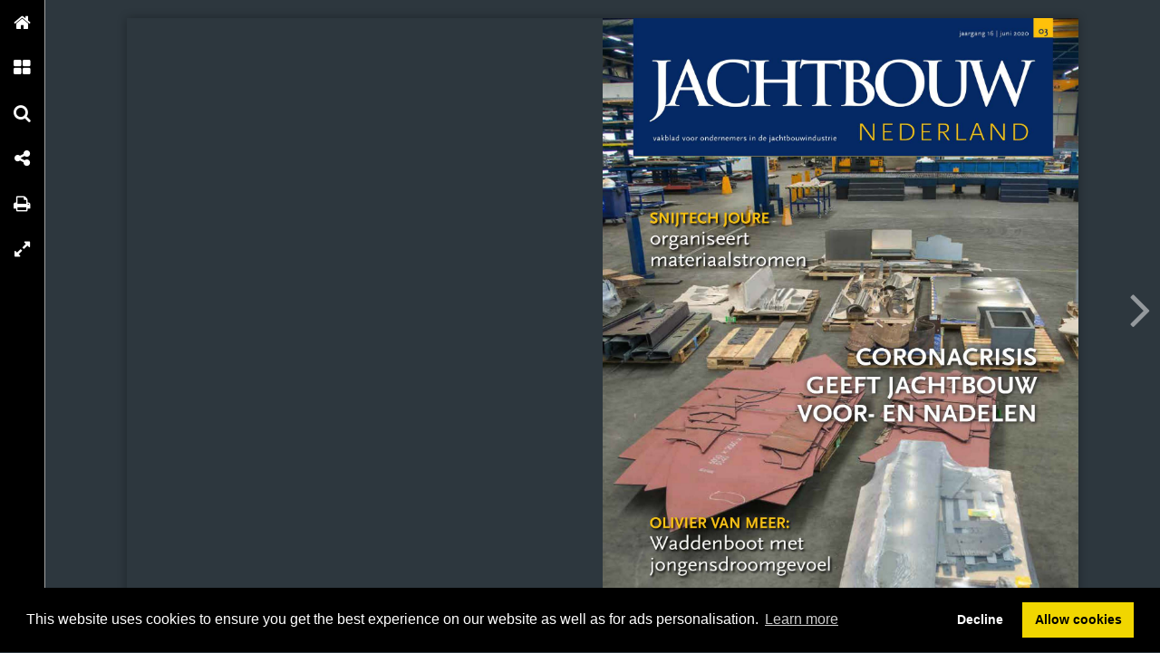

--- FILE ---
content_type: text/html; charset=UTF-8
request_url: https://onlinetouch.nl/acquimedia/jachtbouw-nederland-3---juni-2020/31
body_size: 10738
content:

<!DOCTYPE html PUBLIC "-//W3C//DTD XHTML 1.0 Transitional//EN" "http://www.w3.org/TR/xhtml1/DTD/xhtml1-transitional.dtd">
<html xmlns="http://www.w3.org/1999/xhtml" xmlns:og="http://ogp.me/ns#" lang="nl">
<head>
<title>Jachtbouw Nederland 3 - juni 2020 – 31</title>
<link rel="prefetch" href="/v-78.swf"/>
<link rel="prefetch" href="//o.createyourmagazine.com/F6G8-qjxENoUdRhjtxHfdYh-jMNe4uB7jh1abGvPUOs.jsp"/>
<style type="text/css">
  html,body,#wrapper,object{position:absolute;margin:0;padding:0;height:100%;width:100%;background:#2D373E;font-family:Verdana; line-height: 20px; font-size: 14px; color: #bbb;}
  .z{position:absolute;left:-99px;top:-99px;width:0px;height:0px;overflow:hidden;}
  a {color: #fff;}
  object object {text-align: center;}
  object object p {margin-top: 20%;}
  .cc-window {z-index: 500001 !important};
</style>
<script type="text/javascript" src="//ajax.googleapis.com/ajax/libs/jquery/1.9.1/jquery.min.js"></script>
<script type="text/javascript" src="//cdnjs.cloudflare.com/ajax/libs/swfobject/2.2/swfobject.min.js"></script>
<script>window.swfobject || document.write('<script src="/js/swfobject.min.js"><\/script>')</script>
<script type="text/javascript" src="/js/9eaa5bf-flash.js"></script>
<script src="https://maxcdn.bootstrapcdn.com/bootstrap/3.3.7/js/bootstrap.min.js"></script>
<script type="text/javascript" src="/js/8bdbaed-printer.js"></script>
<link rel="stylesheet" type="text/css" href="/css/2f65fe0-printer.css">
<link rel="stylesheet" href="https://maxcdn.bootstrapcdn.com/bootstrap/3.3.7/css/bootstrap.min.css">


<script type="text/javascript"><!--

  if(swfobject.getFlashPlayerVersion()["major"] == "0") {
  if (document.location.search) {
    document.location.search += "&html=true";
  } else {
    document.location.search += "?html=true";
  };
  }

if (!swfobject.ua.ie) {
	swfobject.registerObject("swfobject", "11", "/expressInstall.swf");
	if (typeof(swfmacmousewheel) !== "undefined" && typeof(swfmacmousewheel.registerObject) !== "undefined") swfmacmousewheel.registerObject("swfobject");
}
else embed = function() {
  if (swfobject.hasFlashPlayerVersion("11")) {
    document.getElementById("wrapper").innerHTML = '<OBJECT classid="clsid:D27CDB6E-AE6D-11cf-96B8-444553540000" WIDTH="100%" HEIGHT="100%" id="v-swf" allowfullscreen="true" allowscriptaccess="always"  codebase="//download.macromedia.com/pub/shockwave/cabs/flash/swflash.cab#version=11,0,0,0"><PARAM NAME="movie" VALUE="/v-78.swf"><param name="flashvars" value="account=acquimedia&amp;title=Jachtbouw+Nederland+3+-+juni+2020&amp;publication=Xuc-jJ5EIVBcZN5t&amp;vo=//o.createyourmagazine.com/F6G8-qjxENoUdRhjtxHfdYh-jMNe4uB7jh1abGvPUOs.jsp&amp;cdn=//o.createyourmagazine.com/&amp;suri=/s.php&amp;spread=15&amp;lang=nl&amp;tid=19913&amp;vid=aXmwjtJtjVutB1vZ&amp;preview=false"><param name="allowscriptaccess" value="always"><param name="wmode" value="direct"><PARAM NAME="allowfullscreen" VALUE="true"><PARAM NAME="quality" VALUE="high"><PARAM NAME="bgcolor" VALUE="#2D373E"><EMBED src="/v-78.swf" name="v-swf" quality="high" bgcolor="#2D373E" WIDTH="100%" HEIGHT="100%" allowfullscreen="true" allowscriptaccess="always" flashvars="account=acquimedia&amp;title=Jachtbouw+Nederland+3+-+juni+2020&amp;publication=Xuc-jJ5EIVBcZN5t&amp;vo=//o.createyourmagazine.com/F6G8-qjxENoUdRhjtxHfdYh-jMNe4uB7jh1abGvPUOs.jsp&amp;cdn=//o.createyourmagazine.com/&amp;suri=/s.php&amp;spread=15&amp;lang=nl&amp;tid=19913&amp;vid=aXmwjtJtjVutB1vZ&amp;preview=false"></EMBED></OBJECT>';
  } else {
    swfobject.showExpressInstall({data:"/expressInstall.swf", width:"100%", height:"100%"}, {}, "wrapper", function(){});
  }
}
//--
function p(url, data, sync) {
	var request = window.XMLHttpRequest ? new XMLHttpRequest() : new ActiveXObject("MSXML2.XMLHTTP.3.0");
	request.open("POST", url, !sync);
	request.setRequestHeader("Content-type", "application/x-www-form-urlencoded");
	request.send(data);
}

var valx = "&c=acquimedia&bookEnterId=19913&referer="+escape("")+"&vid=aXmwjtJtjVutB1vZ";
window.onload = function()
{
	p("/bookclose.php", "action=bookopen"+valx, false);
}
window.onunload = function() {
	window.onresize = window.onunload = null;
	p("/bookclose.php", "action=bookclose"+valx, true);
}
//--

-->
</script>


<meta name="google" content="notranslate" />
<meta property="og:title" content="Jachtbouw Nederland 3 - juni 2020"/>
<meta property="twitter:title" content="Jachtbouw Nederland 3 - juni 2020"/>
<meta property="og:type" content="article"/>

<meta property="og:image" content="http://o.createyourmagazine.com/q28S-H93BWovCZboz2aMH0I3dIIHEaWqe7HOGSbpWFM.jpg"/>
<meta name="twitter:card" content="summary_large_image">
<meta name="twitter:image:src" content="http://o.createyourmagazine.com/q28S-H93BWovCZboz2aMH0I3dIIHEaWqe7HOGSbpWFM.jpg">
<meta name="twitter:site" content="@onlinetouch">


<meta property="og:image" content="//o.createyourmagazine.com/mhi3YdH0wSk4Hdh3FNTEPtO2A0Rhb4ttZfjFeCcNMvA.png"/>

<meta property="og:url" content="http://onlinetouch.nl/acquimedia/jachtbouw-nederland-3---juni-2020"/>
<meta property="twitter:url" content="http://onlinetouch.nl/acquimedia/jachtbouw-nederland-3---juni-2020"/>
<meta property="og:description" lang="nl" content="We maakten een rondje langs werven om ze te vragen hoe de coronacrisis ze raakt. Het antwoord: sommige moeten de productie neerwaarts aanpassen en andere bouwers varen er wel bij. De cover verbeeldt waar het avontuur begint: bij Snijtech worden metalen gesneden en gevormd, het bouwpakket voor een jacht.

Een greep uit de inhoud:
• Er zijn ook nog idealistische werven, zoals Scherpel Jachtbouw in Loosdrecht, bekend van de legendarische en onverwoestbare Scherpelvlet. Het Ambacht van de bouwer van houten boten wordt hier met een hoofdletter geschreven.
• Ontwerper Olivier van Meer kwam een klant tegen die hij meteen begreep: het moest een waddenboot met een jongensdroomgevoel worden.
• Logic Vision heeft grote jachtbouwers als klant, maar denkt ook kleinere werven met praktische software te kunnen bedienen.
• De onderwatervleugel Hull Vane voor kleinere jachten begint van de grond te komen.
• U-Boat Worx uit Breda heeft een klein duikbootje ontwikkeld dat in serie gebouwd kan worden. Past op een trailer achter de auto. De koper moet wel eerst een cursus op Curaçao volgen.
• De webshop van ShipSupport, met een miljoen producten in de catalogus, wil als een soort Bol.com ook aan de jachtbouw gaan leveren.
• Webasto heeft kaas gegeten van accupakketten voor voertuigen, en met aanpassingen zijn die ook geschikt voor vaartuigen.
• Corona weerhoudt liefhebbers er niet van om jachten te bestellen, zoals Royal Huisman, dat een order ontving voor een 46 meter ‘lichtgewicht’ sloepgetuigd zeiljacht. Heesen bouwt op speculatie en levert aan de lopende band motorjachten af. Verder mooi nieuws van Lekker boats, Damarin, Aquanaut, Younique, Sichterman, Steeler, De Boarnstream en Overwijk Yachting."/>
<meta property="twitter:description" lang="nl" content="We maakten een rondje langs werven om ze te vragen hoe de coronacrisis ze raakt. Het antwoord: sommige moeten de productie neerwaarts aanpassen en andere bouwers varen er wel bij. De cover verbeeldt waar het avontuur begint: bij Snijtech worden metalen gesneden en gevormd, het bouwpakket voor een jacht.

Een greep uit de inhoud:
• Er zijn ook nog idealistische werven, zoals Scherpel Jachtbouw in Loosdrecht, bekend van de legendarische en onverwoestbare Scherpelvlet. Het Ambacht van de bouwer van houten boten wordt hier met een hoofdletter geschreven.
• Ontwerper Olivier van Meer kwam een klant tegen die hij meteen begreep: het moest een waddenboot met een jongensdroomgevoel worden.
• Logic Vision heeft grote jachtbouwers als klant, maar denkt ook kleinere werven met praktische software te kunnen bedienen.
• De onderwatervleugel Hull Vane voor kleinere jachten begint van de grond te komen.
• U-Boat Worx uit Breda heeft een klein duikbootje ontwikkeld dat in serie gebouwd kan worden. Past op een trailer achter de auto. De koper moet wel eerst een cursus op Curaçao volgen.
• De webshop van ShipSupport, met een miljoen producten in de catalogus, wil als een soort Bol.com ook aan de jachtbouw gaan leveren.
• Webasto heeft kaas gegeten van accupakketten voor voertuigen, en met aanpassingen zijn die ook geschikt voor vaartuigen.
• Corona weerhoudt liefhebbers er niet van om jachten te bestellen, zoals Royal Huisman, dat een order ontving voor een 46 meter ‘lichtgewicht’ sloepgetuigd zeiljacht. Heesen bouwt op speculatie en levert aan de lopende band motorjachten af. Verder mooi nieuws van Lekker boats, Damarin, Aquanaut, Younique, Sichterman, Steeler, De Boarnstream en Overwijk Yachting."/>
<link rel="canonical" href="http://onlinetouch.nl/acquimedia/jachtbouw-nederland-3---juni-2020"/>
<link rel="prev" href="//onlinetouch.nl/acquimedia/jachtbouw-nederland-3---juni-2020/30"/>
<link rel="next" href="//onlinetouch.nl/acquimedia/jachtbouw-nederland-3---juni-2020/32"/>


<link rel="stylesheet" type="text/css" href="https://cdn.jsdelivr.net/npm/cookieconsent@3/build/cookieconsent.min.css" />
<script src="https://cdn.jsdelivr.net/npm/cookieconsent@3/build/cookieconsent.min.js"></script>
<script>
window.addEventListener("load", function(){
window.cookieconsent.initialise({
  "palette": {
    "popup": {
      "background": "#000"
    },
    "button": {
      "background": "#f1d600"
    }
  },
  "type": "opt-in",
  "content": {
    "message": "This website uses cookies to ensure you get the best experience on our website as well as for ads personalisation.",
    "href": "https://onlinetouch.nl/cookie-policy"
  },
  onInitialise: function(status) {
    var type = this.options.type;
    var didConsent = this.hasConsented();
    if (type == 'opt-in' && didConsent) {
      var cookieEvent = new CustomEvent("cookieEnabled");
      window.dispatchEvent(cookieEvent);
    }
  },
  onStatusChange: function(status, chosenBefore) {
    var type = this.options.type;
    var didConsent = this.hasConsented();
    if (type == 'opt-in' && didConsent) {
      var cookieEvent = new CustomEvent("cookieEnabled");
      window.dispatchEvent(cookieEvent);
    }
  },
})});
</script>
<style type="text/css">
  .cc-revoke.cc-bottom {display: none}
</style>
</head>
<body id="body" class="flexbox " style="overflow: hidden">




<div class="z">
  <h1>31</h1>
  
      <p>(BIS), Oekraïne (DSSU), Oezbekistan
(UZSTANDARD), Griekenland (ELOT),
Colombia (ICONTEC), Kroatië (HZN ),
Tunesië (INNORPI), Maleisië (DSM),
Montenegro (ISME), Servië (ISS),
IJsland (IST), Ierland (NSAI), Hong Kong
(ITCHKSAR), Hongarije (MSZT), Cuba
(NC), Tsjechië (UNMZ), Polen (PKN),
Portugal (IPQ), Republiek Korea (KATS),
Slowakije (SUTN), Thailand (TISI), Turkije
(TSE) en Spanje (UNE).
NEDERLANDSE NORMERING
De Nederlandse normeringscommissie
pleziervaartuigen bestaat momenteel
uit 15 branchedeskundigen en werd
lange tijd voorgezeten door Piet van
Oossanen van het vooraanstaande
gelijknamige scheepsbouwkundige
bureau. Naast de brancheorganisaties
en de NBJA (bond voor jachtarchitecten)
hebben ook specialisten van diverse
toeleveranciers en meerdere grote
superjachtwerven zitting in deze NC. In
Nederland zijn de normeringscommissies
voor pleziervaartuigen en grote jachten
samengevoegd.
NORMALISATIE FASERING
De ontwikkeling van een internationale
ISO-norm (of herziening of wijziging van
een bestaande norm) verloopt in een reeks
fasen:
1. Voorfase - Voorlopige werkitems (PWI)
worden ingediend en goedgekeurd door
de deelnemende leden van de technische
of subcommissies.
2. Voorstelfase - Nieuwe
werkitemvoorstellen of nieuwe projecten
(NP) worden ontwikkeld voor een nieuwe
standaard, een nieuw deel van een
bestaande standaard, een technische
specificatie of een openbaar beschikbare
specificatie.
3. Voorbereidende fase - Deze fase omvat
de voorbereiding van een Working Draft
(WD) door werkgroepleden, ook wel
aangeduid met Comité. Dit is de fase
wanneer een individuele partij het meeste
invloed kan uitoefenen.
4. Comitéfase – Eerste commentaarronde.
Het ontwerp van het Comité (CD) houdt
rekening met de opmerkingen van
nationale normcommissies en bereikt een
consensus over de technische inhoud.
Wanneer normen worden herzien,
HARMONISATIE VAN NORMEN
ISO-normen (en delen daarvan) die
specifiek de eisen van de Europese richtlijn
2013/53 / EU (pleziervaartuigenrichtlijn)
ondersteunen, worden ook gepubliceerd
als Europese (EN) normen en er wordt
naar verwezen in het Publicatieblad van
de Europese Unie (PB). Deze stap wordt
aangeduid met ‘harmonisatie’.
Het gebruik van een geharmoniseerde norm
geeft een vermoeden van overeenstemming
voor wettelijke vereisten, die voor de
producten waar de norm betrekking
op heeft gelden, en geeft de producent
de zekerheid dat de geharmoniseerde
normen invulling geven aan de essentiële
eisen die het bevoegd gezag hieraan
stelt. Deze referentie staat in een speciale
bijlage (doorgaans bijlage ‘ZA’ genoemd)
van de relevante norm. De titel van een
norm weerspiegelt hun publicatie als een
Europese (EN) of Internationale (ISO)
standaard of een combinatie hiervan. Ieder
half jaar publiceert de Europese Commissie
per richtlijn een actuele lijst van de normen
die zijn geharmoniseerd. De laatste uitgave
dateert van 24 januari dit jaar.
normaal gesproken iedere 5 jaar, wordt
deze fase soms overgeslagen.
5. Onderzoeksfase – Tweede
commentaarronde. Een ontwerp van
internationale norm (DIS) wordt
voor alle ISO-leden verspreid voor
een stemming van drie maanden (dit
kan worden verlengd tot een periode
van vijf maanden door de betrokken
technische of subcomités). Dit is
laatste mogelijkheid dat er inhoudelijke
wijzigingen kunnen worden voorgesteld.
6. Goedkeuringsfase - De Final Draft
International Standard (FDIS) wordt
binnen een periode van drie maanden
verspreid voor een stemperiode van twee
maanden. Dit is een fase waarin alleen
voor of tegen kan worden gestemd en
kan onder bepaalde omstandigheden
worden overgeslagen (hoewel niet
voor geharmoniseerde normen die het
vermoeden van conformiteit bieden).
7. Publicatiefase - Een internationale
standaard (IS) wordt afgedrukt en
gedistribueerd binnen een maand nadat
alle correcties zijn aangebracht. De
normteksten zijn vanaf dat moment te
bestellen.
DE JACHTBOUWER
Terugvertaald naar de producent van
pleziervaartuigen, de jachtbouwer, betekent
dit dat deze zich af moet vragen wat hij
in de zin van richtlijn pleziervaartuigen
bouwt en aan welke essentiële eisen uit
deze richtlijn zijn product moet voldoen.
Vervolgens moet hij ervoor zorgen dat het
schip dat hij bouwt aan deze essentiële
eisen voldoet en dat is het geval wanneer
volgens de normen, die aan deze essentiële
eisen hangen, wordt gebouwd. In het
technisch dossier wordt dit vastgelegd.
Al deze zaken vallen onder de wettelijke
verantwoordelijkheid van de producent.
Het werk van de voor de betreffende
richtlijn aangewezen keuringsinstantie
bestaat in feite niet meer dan uit de
controle of alle relevante normen wel
door de bouwer zijn meegenomen
en de constatering dat het gebouwde
pleziervaartuig daadwerkelijk
aan deze normen voldoet. Wordt
aan deze voorwaarden voldaan,
geeft de keuringsinstantie een
conformiteitscertificaat af. Dit certificaat
kan betrekking hebben op een enkel schip,
maar in geval van seriebouw ook op een
scheepsmodel.
ZELF KEUREN
Overigens is het inschakelen van een
keuringsinstantie niet altijd nodig. Voor
schepen met een lengte onder 12 meter
en die alleen bedoeld zijn voor het gebruik
op binnenwater, mag de producerende
werf zelf de keuring uitvoeren. Voorwaarde
daarbij is dat de werf dezelfde stappen
doorloopt als bij een keuringsplichtig schip,
oftewel een beoordeling op basis van de
toepasselijke normen en dit alles netjes
gedocumenteerd in een technisch dossier
plaatsen. Het moge duidelijk zijn dat bij dit
documentatie- en beoordelingsproces veel
kan worden geautomatiseerd, zonder dat
hiermee de kwaliteit of de onafhankelijkheid
geweld wordt aangedaan.
In het vervolgartikel wordt de applicatie
beschreven waarmee de werf veel zelf kan
voorbereiden, en in die gevallen dat er een
keuringsinstantie aan te pas moet komen,
er veel op afstand kan worden gedaan.
JACHTBOUW NEDERLAND JUNI 2020
31
</p>
  
  
    <a href="//onlinetouch.nl/acquimedia/jachtbouw-nederland-3---juni-2020/32">32</a>
  

<a href='/'>Online Touch</a>


  <a href="//onlinetouch.nl/acquimedia/jachtbouw-nederland-3---juni-2020"></a>

  <!--a href="/2"> 2 </a--> <!-- TODO: Support "next" publication -->
  <a href="/">Home</a>
</div>




<div id="wrapper">
<object classid="clsid:D27CDB6E-AE6D-11cf-96B8-444553540000" id="swfobject" width="100%" height="100%" codebase="http://download.macromedia.com/pub/shockwave/cabs/flash/swflash.cab#version=11,0,0,0">
<param name="swfversion" value="11.0.0.0"/>
<param name="movie" value="/v-78.swf"/>
<param name="wmode" value="direct"/>
<param name="scale" value="noscale"/>
<param name="menu" value="false"/>
<param name="allowfullscreen" value="true"/>
<param name="allowscriptaccess" value="always"/>
<param name="bgcolor" value="#2D373E"/>
<param name="flashvars" value="account=acquimedia&amp;title=Jachtbouw+Nederland+3+-+juni+2020&amp;publication=Xuc-jJ5EIVBcZN5t&amp;vo=//o.createyourmagazine.com/F6G8-qjxENoUdRhjtxHfdYh-jMNe4uB7jh1abGvPUOs.jsp&amp;cdn=//o.createyourmagazine.com/&amp;suri=/s.php&amp;spread=15&amp;lang=nl&amp;tid=19913&amp;vid=aXmwjtJtjVutB1vZ&amp;preview=false"/>

<!--[if gte IE 9 | !IE ]>-->
<embed type="application/x-shockwave-flash" 
       src="/v-78.swf" 
       width="100%" 
       height="100%"
       pluginspage="http://www.adobe.com/go/getflash"
       swfversion="11.0.0.0"
       movie="/v-78.swf"
       wmode="direct"
       scale="noscale"
       menu="false"
       allowfullscreen="true"
       allowscriptaccess="always"
       bgcolor="#2D373E"
       flashvars="account=acquimedia&amp;title=Jachtbouw+Nederland+3+-+juni+2020&amp;publication=Xuc-jJ5EIVBcZN5t&amp;vo=//o.createyourmagazine.com/F6G8-qjxENoUdRhjtxHfdYh-jMNe4uB7jh1abGvPUOs.jsp&amp;cdn=//o.createyourmagazine.com/&amp;suri=/s.php&amp;spread=15&amp;lang=nl&amp;tid=19913&amp;vid=aXmwjtJtjVutB1vZ&amp;preview=false"
       >
<!--<![endif]-->

<!--[if IE]>-->
  
    <p><a rel="nofollow" href="http://www.adobe.com/shockwave/download/download.cgi?P1_Prod_Version=ShockwaveFlash">
    <img src="/img/flashplayerbutton.png"/>
    <br/>
    You need flash player to view this online publication</a></p>
  
<!--<![endif]-->

<!--[if gte IE 9 | !IE ]>-->
</embed>
<!--<![endif]-->
</object>
</div>





  <script>
    (function(i,s,o,g,r,a,m){i['GoogleAnalyticsObject']=r;i[r]=i[r]||function(){
    (i[r].q=i[r].q||[]).push(arguments)},i[r].l=1*new Date();a=s.createElement(o),
    m=s.getElementsByTagName(o)[0];a.async=1;a.src=g;m.parentNode.insertBefore(a,m)
    })(window,document,'script','//www.google-analytics.com/analytics.js','ga');

    ga('create', 'UA-107988684-3', 'auto');
    ga('send', 'pageview');
  </script>


<div id="printer"></div>
<div id="print-options" class="modal fade" tabindex="-1" role="dialog">
  <div class="modal-dialog" role="document">
    <div class="modal-content">
      <div class="modal-header">
        <button type="button" class="close" data-dismiss="modal" aria-label="Close"><span aria-hidden="true">&times;</span></button>
        <h4 class="modal-title">Choose print type</h4>
      </div>
      <div class="modal-body">
        <div class="row">
			<div class="col-sm-12">
				<div class="input-group">
					<span class="input-group-addon">
						<input name="printType" value="current" type="radio" aria-label="current spread">
					</span>
					<input type="text" readonly class="form-control" aria-label="Current spread" value="Current spread"/>
				</div><!-- /input-group -->
			</div><!-- /.col-lg-6 -->
			<div class="col-sm-12">
				<div class="input-group">
					<span class="input-group-addon">
						<input name="printType" value="all" type="radio" aria-label="Entire publication">
					</span>
					<input type="text" readonly class="form-control" aria-label="Entire publication" value="Entire publication"/>
				</div><!-- /input-group -->
			</div><!-- /.col-lg-6 -->
		</div><!-- /.row -->
      </div>
      <div class="modal-footer">
        <button type="button" class="btn btn-default" data-dismiss="modal">Close</button>
        <button type="button" id="printBtn" class="btn btn-primary">Print</button>
      </div>
    </div><!-- /.modal-content -->
  </div><!-- /.modal-dialog -->
</div><!-- /.modal -->


<div id="print-progress" class="modal fade" tabindex="-1" role="dialog">
	<div class="modal-dialog" role="document">
		<div class="modal-content">
    		<div class="modal-header">
    			<h4 class="modal-title">Loading progress</h4>
      		</div>
			<div class="modal-body">
				<div class="progress">
					<div class="progress-bar progress-bar-striped active" role="progressbar" aria-valuenow="45" aria-valuemin="0" aria-valuemax="100" style="0%">
					<span class="sr-only">45% Complete</span>
				</div>
			</div>
		</div><!-- /.modal-content -->
  	</div><!-- /.modal-dialog -->
</div><!-- /.modal -->
</div>
</body>
</html>



--- FILE ---
content_type: text/html; charset=UTF-8
request_url: https://onlinetouch.nl/acquimedia/jachtbouw-nederland-3---juni-2020/31?html=true
body_size: 4912
content:

<!DOCTYPE html>
<html lang="nl">
<head>
  <meta name="viewport" content="initial-scale=1.0, maximum-scale=1.0, minimum-scale=1.0, user-scalable=1.0, width=device-width">
  <meta http-equiv="X-UA-Compatible" content="IE=9; IE=8; IE=7; IE=EDGE; chrome=1">
  <link rel="stylesheet" href="https://maxcdn.bootstrapcdn.com/font-awesome/4.4.0/css/font-awesome.min.css">
  <link rel="stylesheet" type="text/css" href="/css/6213ce7-html-viewer.css">
  
  

<meta name="google" content="notranslate" />
<meta property="og:title" content="Jachtbouw Nederland 3 - juni 2020"/>
<meta property="twitter:title" content="Jachtbouw Nederland 3 - juni 2020"/>
<meta property="og:type" content="article"/>

<meta property="og:image" content="http://o.createyourmagazine.com/q28S-H93BWovCZboz2aMH0I3dIIHEaWqe7HOGSbpWFM.jpg"/>
<meta name="twitter:card" content="summary_large_image">
<meta name="twitter:image:src" content="http://o.createyourmagazine.com/q28S-H93BWovCZboz2aMH0I3dIIHEaWqe7HOGSbpWFM.jpg">
<meta name="twitter:site" content="@onlinetouch">


<meta property="og:image" content="//o.createyourmagazine.com/mhi3YdH0wSk4Hdh3FNTEPtO2A0Rhb4ttZfjFeCcNMvA.png"/>

<meta property="og:url" content="http://onlinetouch.nl/acquimedia/jachtbouw-nederland-3---juni-2020"/>
<meta property="twitter:url" content="http://onlinetouch.nl/acquimedia/jachtbouw-nederland-3---juni-2020"/>
<meta property="og:description" lang="nl" content="We maakten een rondje langs werven om ze te vragen hoe de coronacrisis ze raakt. Het antwoord: sommige moeten de productie neerwaarts aanpassen en andere bouwers varen er wel bij. De cover verbeeldt waar het avontuur begint: bij Snijtech worden metalen gesneden en gevormd, het bouwpakket voor een jacht.

Een greep uit de inhoud:
• Er zijn ook nog idealistische werven, zoals Scherpel Jachtbouw in Loosdrecht, bekend van de legendarische en onverwoestbare Scherpelvlet. Het Ambacht van de bouwer van houten boten wordt hier met een hoofdletter geschreven.
• Ontwerper Olivier van Meer kwam een klant tegen die hij meteen begreep: het moest een waddenboot met een jongensdroomgevoel worden.
• Logic Vision heeft grote jachtbouwers als klant, maar denkt ook kleinere werven met praktische software te kunnen bedienen.
• De onderwatervleugel Hull Vane voor kleinere jachten begint van de grond te komen.
• U-Boat Worx uit Breda heeft een klein duikbootje ontwikkeld dat in serie gebouwd kan worden. Past op een trailer achter de auto. De koper moet wel eerst een cursus op Curaçao volgen.
• De webshop van ShipSupport, met een miljoen producten in de catalogus, wil als een soort Bol.com ook aan de jachtbouw gaan leveren.
• Webasto heeft kaas gegeten van accupakketten voor voertuigen, en met aanpassingen zijn die ook geschikt voor vaartuigen.
• Corona weerhoudt liefhebbers er niet van om jachten te bestellen, zoals Royal Huisman, dat een order ontving voor een 46 meter ‘lichtgewicht’ sloepgetuigd zeiljacht. Heesen bouwt op speculatie en levert aan de lopende band motorjachten af. Verder mooi nieuws van Lekker boats, Damarin, Aquanaut, Younique, Sichterman, Steeler, De Boarnstream en Overwijk Yachting."/>
<meta property="twitter:description" lang="nl" content="We maakten een rondje langs werven om ze te vragen hoe de coronacrisis ze raakt. Het antwoord: sommige moeten de productie neerwaarts aanpassen en andere bouwers varen er wel bij. De cover verbeeldt waar het avontuur begint: bij Snijtech worden metalen gesneden en gevormd, het bouwpakket voor een jacht.

Een greep uit de inhoud:
• Er zijn ook nog idealistische werven, zoals Scherpel Jachtbouw in Loosdrecht, bekend van de legendarische en onverwoestbare Scherpelvlet. Het Ambacht van de bouwer van houten boten wordt hier met een hoofdletter geschreven.
• Ontwerper Olivier van Meer kwam een klant tegen die hij meteen begreep: het moest een waddenboot met een jongensdroomgevoel worden.
• Logic Vision heeft grote jachtbouwers als klant, maar denkt ook kleinere werven met praktische software te kunnen bedienen.
• De onderwatervleugel Hull Vane voor kleinere jachten begint van de grond te komen.
• U-Boat Worx uit Breda heeft een klein duikbootje ontwikkeld dat in serie gebouwd kan worden. Past op een trailer achter de auto. De koper moet wel eerst een cursus op Curaçao volgen.
• De webshop van ShipSupport, met een miljoen producten in de catalogus, wil als een soort Bol.com ook aan de jachtbouw gaan leveren.
• Webasto heeft kaas gegeten van accupakketten voor voertuigen, en met aanpassingen zijn die ook geschikt voor vaartuigen.
• Corona weerhoudt liefhebbers er niet van om jachten te bestellen, zoals Royal Huisman, dat een order ontving voor een 46 meter ‘lichtgewicht’ sloepgetuigd zeiljacht. Heesen bouwt op speculatie en levert aan de lopende band motorjachten af. Verder mooi nieuws van Lekker boats, Damarin, Aquanaut, Younique, Sichterman, Steeler, De Boarnstream en Overwijk Yachting."/>
<link rel="canonical" href="http://onlinetouch.nl/acquimedia/jachtbouw-nederland-3---juni-2020"/>
<link rel="prev" href="//onlinetouch.nl/acquimedia/jachtbouw-nederland-3---juni-2020/30"/>
<link rel="next" href="//onlinetouch.nl/acquimedia/jachtbouw-nederland-3---juni-2020/32"/>


  <style type="text/css">
  body, .spread.thumb .pages, #viewer-container, #booklet .spread {
    background-color: #2D373E;
  }

  .spread.thumb .pages.highlight .number {
    background-color: #8bbf3f
  }

  #menu, #menu .item i {
    background-color: #000000;
  }

  #menu .item i {
    color: #FFFFFF;
  }

  #arrows i {
    color: #FCFCFC;
  }

  #viewer:not(.mobile) #menu .label {
    background-color: #FFFFFF;
  }

  #viewer:not(.mobile) #menu .item .label {
    color: #000000;
  }

  #viewer.device.mobile #menu .item .label {
    color: #FFFFFF;
  }

  #viewer:not(.device) #menu .item:hover i,
  #menu .item.active i {
    color: #000000;
  }

  #viewer:not(.device) #menu .item:hover,
  #viewer:not(.device) #menu .item:hover i,
  #menu .item.active i {
    background-color: #FFFFFF;
  }

  #loading-cover-image {
    height: 70vh;
    width: 100%;
    margin-top: 10vh;
    margin-bottom: 5vh;
    background: transparent url('//o.createyourmagazine.com/GA5qtkStxZmMNMAEIuIhA7uJ78K09sfk37C69kLseYk') no-repeat center center;
    background-size: contain;
  }

  #loading-cover-image + h1 {
    line-height: 10vh;
    text-align: center;
    width: 100%;
    display: block;
    color: #FFFFFF;
  }

  .z {
    display: none;
  }
  </style>
  
  <title></title>
  <link rel="stylesheet" type="text/css" href="https://cdn.jsdelivr.net/npm/cookieconsent@3/build/cookieconsent.min.css" />
<script src="https://cdn.jsdelivr.net/npm/cookieconsent@3/build/cookieconsent.min.js"></script>
<script>
window.addEventListener("load", function(){
window.cookieconsent.initialise({
  "palette": {
    "popup": {
      "background": "#000"
    },
    "button": {
      "background": "#f1d600"
    }
  },
  "type": "opt-in",
  "content": {
    "message": "This website uses cookies to ensure you get the best experience on our website as well as for ads personalisation.",
    "href": "https://onlinetouch.nl/cookie-policy"
  },
  onInitialise: function(status) {
    var type = this.options.type;
    var didConsent = this.hasConsented();
    if (type == 'opt-in' && didConsent) {
      var cookieEvent = new CustomEvent("cookieEnabled");
      window.dispatchEvent(cookieEvent);
    }
  },
  onStatusChange: function(status, chosenBefore) {
    var type = this.options.type;
    var didConsent = this.hasConsented();
    if (type == 'opt-in' && didConsent) {
      var cookieEvent = new CustomEvent("cookieEnabled");
      window.dispatchEvent(cookieEvent);
    }
  },
})});
</script>
  
    <script>
      (function(i,s,o,g,r,a,m){i['GoogleAnalyticsObject']=r;i[r]=i[r]||function(){
      (i[r].q=i[r].q||[]).push(arguments)},i[r].l=1*new Date();a=s.createElement(o),
      m=s.getElementsByTagName(o)[0];a.async=1;a.src=g;m.parentNode.insertBefore(a,m)
      })(window,document,'script','//www.google-analytics.com/analytics.js','gac');

      gac('create', 'UA-107988684-3', 'auto');
      gac('send', 'pageview');
    </script>
  
</head>
<body>


<div id="viewer-container">
  <div id="loading-cover-image"></div>
  <h1>Jachtbouw Nederland 3 - juni 2020</h1>
</div>

<script type="text/javascript">
var FILES = "//o.createyourmagazine.com/";
var IMAGES = "//o.createyourmagazine.com/images/";
var LOGO = "v8aBgRSP3AXd-v1UVdko-tyg6S2HqOVwJa2Kq-QJ5rw";
var PID = "Xuc-jJ5EIVBcZN5t";
var CANONICAL = "http://onlinetouch.nl/acquimedia/jachtbouw-nederland-3---juni-2020";
var LANG = "nl";
var DOMAIN = "https://onlinetouch.nl";
var IPAD = false;
var IPHONE = false;
var ANDROID = false;
var translations = {
"navigation": {
  "home": {
    "en": "Home",
    "nl": "Home",
    "fr": "Accueil"},
  "page_overview": {
    "en": "Page overview",
    "nl": "Pagina overzicht",
    "fr": "Aperçu de la page"},
  "search": {
    "en": "Search",
    "nl": "Zoeken",
    "fr": "Rechercher"},
  "share": {
    "en": "Share",
    "nl": "Delen",
    "fr": "Partager"},
  "download_pdf": {
    "en": "Download PDF",
    "nl": "Download PDF",
    "fr": "Télécharger PDF"},
  "print": {
    "en": "Print",
    "nl": "Printen",
    "fr": "Imprimer"},
  "other_issues": {
    "en": "Other issues",
    "nl": "Andere uitgaven",
    "fr": "Autres publications"},
  "fullscreen": {
    "en": "Fullscreen",
    "nl": "Volledig scherm",
    "fr": "Plein écran"},
  "menu": {
    "en": "Menu",
    "nl": "Menu",
    "fr": "Menu"},
},

"popups": {
  "powered_by": {
    "en": "Powered by",
    "nl": "Powered by",
    "fr": "Powered by"},
},

"general": {

},

"page_selection": {
  "from": {
    "en": "From",
    "nl": "Van",
    "fr": "De"},
  "to": {
    "en": "To",
    "nl": "Tot",
    "fr": "à"},
  "selected_pages": {
    "en": "Selected pages",
    "nl": "Geselecteerde pagina's",
    "fr": "Sélectionnez pages"},
  "all_pages": {
    "en": "All pages",
    "nl": "Alle pagina's",
    "fr": "Toutes les pages"},
  "current_page": {
    "en": "Current page",
    "nl": "Huidige pagina",
    "fr": "Page actuelle"},
  "select_pages": {
    "en": "Select pages",
    "nl": "Selecteer pagina's",
    "fr": "Sélectionner les pages"},
},

"share": {
  "link": {
    "en": "Link",
    "nl": "Link",
    "fr": "Lien"},
  "open_at_page": {
    "en": "Open at page",
    "nl": "Open op pagina",
    "fr": "Ouvert à la page"},
  "cover": {
    "en": "Cover",
    "nl": "Voorblad",
    "fr": "Couverture"},
  "current_page": {
    "en": "Current page",
    "nl": "Huidige pagina",
    "fr": "Page actuelle"},
},

"search": {
  "results_for": {
    "en": "results for",
    "nl": "resultaten voor",
    "fr": "Résultats pour"},
  "search_publication_text": {
    "en": "Search the text in this publication...",
    "nl": "Doorzoek de tekst in deze publicatie...",
    "fr": "Rechercher dans la publication..."},
  "start_typing_to_search": {
    "en": "Start typing to search.",
    "nl": "Begin met typen om te zoeken.",
    "fr": "Commencer la recherche"},
  "press_enter_to_search": {
    "en": "Press enter to search",
    "nl": "Druk op enter om te zoeken",
    "fr": "Appuyez sur enter pour rechercher"},
},

"print": {
  "print": {
    "en": "Print",
    "nl": "Printen",
    "fr": "Imprimer"},
},

"download": {
  "download_as_pdf": {
    "en": "Download as PDF",
    "nl": "Download als PDF",
    "fr": "Télécharger PDF"},
}};

var ARCHIVE = [
  
];


var showAds = false;
var adClient = "ca-pub-4118501412626994";
var adSlot = "3024826463";

</script>
<script type="text/javascript" src="//wurfl.io/wurfl.js"></script>
<script type="text/javascript" src="/js/f7c74b9-unpacker.js"></script>
<script type="text/javascript" src="/js/acf211b-hammer204.min.js"></script>

<script src="/peel.js"></script>
<script type="text/javascript" src="/js/b66357d-html-Viewer.js"></script>

<script type="text/javascript" src="//pagead2.googlesyndication.com/pagead/js/adsbygoogle.js"></script>

</body>
</html>


--- FILE ---
content_type: text/plain
request_url: https://www.google-analytics.com/j/collect?v=1&_v=j102&a=830824632&t=pageview&_s=1&dl=https%3A%2F%2Fonlinetouch.nl%2Facquimedia%2Fjachtbouw-nederland-3---juni-2020%2F31%3Fhtml%3Dtrue&ul=en-us%40posix&sr=1280x720&vp=1280x720&_u=IEBAAEABCAAAACAAI~&jid=186211457&gjid=129063546&cid=419844935.1769582736&tid=UA-107988684-3&_gid=1957530734.1769582736&_r=1&_slc=1&z=139596916
body_size: -450
content:
2,cG-LW15R97HSK